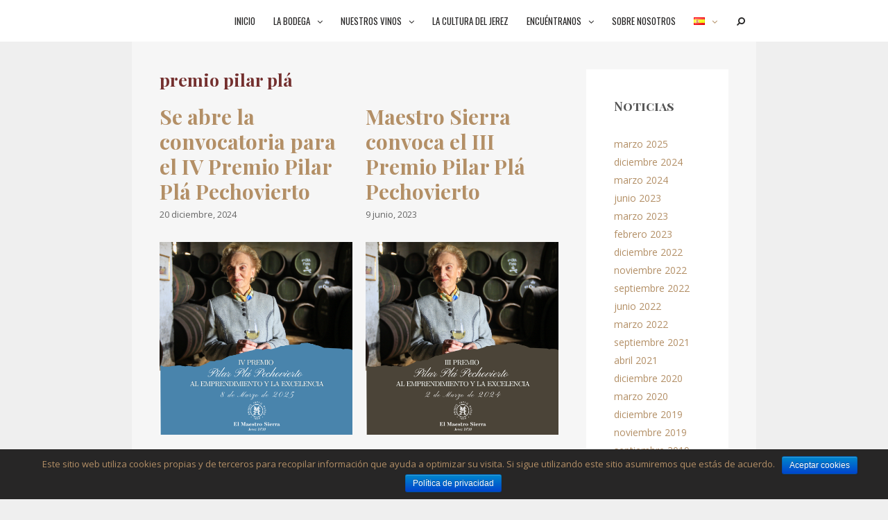

--- FILE ---
content_type: text/html; charset=UTF-8
request_url: http://www.maestrosierra.com/tag/premio-pilar-pla/
body_size: 11218
content:
<!DOCTYPE html>
<html lang="es-ES">
<head>
	<meta charset="UTF-8">
	<meta http-equiv="X-UA-Compatible" content="IE=edge" />
	<link rel="profile" href="http://gmpg.org/xfn/11">
	<title>premio pilar plá &#8211; El Maestro Sierra</title>
<link rel='dns-prefetch' href='//www.maestrosierra.com' />
<link rel='dns-prefetch' href='//fonts.googleapis.com' />
<link rel='dns-prefetch' href='//s.w.org' />
<link href='https://fonts.gstatic.com' crossorigin rel='preconnect' />
<link rel="alternate" type="application/rss+xml" title="El Maestro Sierra &raquo; Feed" href="http://www.maestrosierra.com/es/feed/" />
<link rel="alternate" type="application/rss+xml" title="El Maestro Sierra &raquo; premio pilar plá RSS de la etiqueta" href="http://www.maestrosierra.com/tag/premio-pilar-pla/feed/" />
		<script type="text/javascript">
			window._wpemojiSettings = {"baseUrl":"https:\/\/s.w.org\/images\/core\/emoji\/11\/72x72\/","ext":".png","svgUrl":"https:\/\/s.w.org\/images\/core\/emoji\/11\/svg\/","svgExt":".svg","source":{"concatemoji":"http:\/\/www.maestrosierra.com\/wp-includes\/js\/wp-emoji-release.min.js?ver=4.9.18"}};
			!function(e,a,t){var n,r,o,i=a.createElement("canvas"),p=i.getContext&&i.getContext("2d");function s(e,t){var a=String.fromCharCode;p.clearRect(0,0,i.width,i.height),p.fillText(a.apply(this,e),0,0);e=i.toDataURL();return p.clearRect(0,0,i.width,i.height),p.fillText(a.apply(this,t),0,0),e===i.toDataURL()}function c(e){var t=a.createElement("script");t.src=e,t.defer=t.type="text/javascript",a.getElementsByTagName("head")[0].appendChild(t)}for(o=Array("flag","emoji"),t.supports={everything:!0,everythingExceptFlag:!0},r=0;r<o.length;r++)t.supports[o[r]]=function(e){if(!p||!p.fillText)return!1;switch(p.textBaseline="top",p.font="600 32px Arial",e){case"flag":return s([55356,56826,55356,56819],[55356,56826,8203,55356,56819])?!1:!s([55356,57332,56128,56423,56128,56418,56128,56421,56128,56430,56128,56423,56128,56447],[55356,57332,8203,56128,56423,8203,56128,56418,8203,56128,56421,8203,56128,56430,8203,56128,56423,8203,56128,56447]);case"emoji":return!s([55358,56760,9792,65039],[55358,56760,8203,9792,65039])}return!1}(o[r]),t.supports.everything=t.supports.everything&&t.supports[o[r]],"flag"!==o[r]&&(t.supports.everythingExceptFlag=t.supports.everythingExceptFlag&&t.supports[o[r]]);t.supports.everythingExceptFlag=t.supports.everythingExceptFlag&&!t.supports.flag,t.DOMReady=!1,t.readyCallback=function(){t.DOMReady=!0},t.supports.everything||(n=function(){t.readyCallback()},a.addEventListener?(a.addEventListener("DOMContentLoaded",n,!1),e.addEventListener("load",n,!1)):(e.attachEvent("onload",n),a.attachEvent("onreadystatechange",function(){"complete"===a.readyState&&t.readyCallback()})),(n=t.source||{}).concatemoji?c(n.concatemoji):n.wpemoji&&n.twemoji&&(c(n.twemoji),c(n.wpemoji)))}(window,document,window._wpemojiSettings);
		</script>
		<style type="text/css">
img.wp-smiley,
img.emoji {
	display: inline !important;
	border: none !important;
	box-shadow: none !important;
	height: 1em !important;
	width: 1em !important;
	margin: 0 .07em !important;
	vertical-align: -0.1em !important;
	background: none !important;
	padding: 0 !important;
}
</style>
<link rel='stylesheet' id='generate-fonts-css'  href='//fonts.googleapis.com/css?family=Open+Sans:300,300italic,regular,italic,600,600italic,700,700italic,800,800italic|Oswald:300,regular,700|Playfair+Display+SC:regular,italic,700,700italic,900,900italic|Playfair+Display:regular,italic,700,700italic,900,900italic' type='text/css' media='all' />
<link rel='stylesheet' id='cookie-notice-front-css'  href='http://www.maestrosierra.com/wp-content/plugins/cookie-notice/css/front.min.css?ver=4.9.18' type='text/css' media='all' />
<link rel='stylesheet' id='generate-style-grid-css'  href='http://www.maestrosierra.com/wp-content/themes/generatepress/css/unsemantic-grid.min.css?ver=1.3.46' type='text/css' media='all' />
<link rel='stylesheet' id='generate-style-css'  href='http://www.maestrosierra.com/wp-content/themes/generatepress/style.css?ver=1.3.46' type='text/css' media='all' />
<style id='generate-style-inline-css' type='text/css'>
body{background-color:#efefef;color:#272626;}a, a:visited{color:#b38f66;text-decoration:none;}a:hover, a:focus, a:active{color:#b2b2b2;text-decoration:none;}body .grid-container{max-width:900px;}
.masonry-post .inside-article {margin-left: 20px}.masonry-container > article {margin-bottom: 20px;}.masonry-container {margin-left: -20px;}.page-header {margin-bottom: 20px;margin-left: 20px}.separate-containers .site-main > .masonry-load-more {margin-bottom: 20px;}.byline, .single .byline, .group-blog .byline{display:none;}.cat-links{display:none;}.comments-link{display:none;}
body, button, input, select, textarea{font-family:"Open Sans", sans-serif;font-size:15px;}.main-title{font-family:"Open Sans", sans-serif;}.site-description{font-family:"Open Sans", sans-serif;}.main-navigation a, .menu-toggle{font-family:"Oswald", sans-serif;text-transform:uppercase;font-size:13px;}.main-navigation .main-nav ul ul li a{font-size:12px;}.widget-title{font-family:"Playfair Display SC", serif;font-weight:bold;font-size:18px;}.sidebar .widget, .footer-widgets .widget{font-size:14px;}h1{font-family:"Playfair Display", serif;font-weight:bold;}h2{font-family:"Playfair Display", serif;font-weight:bold;}h3{font-family:"Playfair Display", serif;font-weight:bold;}.site-info{font-size:13px;}@media (max-width:768px){.main-title{font-size:30px;}h1{font-size:30px;}h2{font-size:25px;}}
.site-header{background-color:#ffffff;color:#272626;}.site-header a,.site-header a:visited{color:#272626;}.main-title a,.main-title a:hover,.main-title a:visited{color:#272626;}.site-description{color:#999999;}.main-navigation,.main-navigation ul ul{background-color:#ffffff;}.main-navigation .main-nav ul li a,.menu-toggle{color:#272626;}.main-navigation .main-nav ul li > a:hover,.main-navigation .main-nav ul li > a:focus, .main-navigation .main-nav ul li.sfHover > a{color:#b38f66;background-color:#ffffff;}button.menu-toggle:hover,button.menu-toggle:focus,.main-navigation .mobile-bar-items a,.main-navigation .mobile-bar-items a:hover,.main-navigation .mobile-bar-items a:focus{color:#272626;}.main-navigation .main-nav ul li[class*="current-menu-"] > a{color:#b38f66;background-color:#ffffff;}.main-navigation .main-nav ul li[class*="current-menu-"] > a:hover,.main-navigation .main-nav ul li[class*="current-menu-"].sfHover > a{color:#b38f66;background-color:#ffffff;}.navigation-search input[type="search"],.navigation-search input[type="search"]:active{color:#ffffff;background-color:#ffffff;}.navigation-search input[type="search"]:focus{color:#b38f66;background-color:#ffffff;}.main-navigation ul ul{background-color:#272626;}.main-navigation .main-nav ul ul li a{color:#ffffff;}.main-navigation .main-nav ul ul li > a:hover,.main-navigation .main-nav ul ul li > a:focus,.main-navigation .main-nav ul ul li.sfHover > a{color:#74302f;background-color:#b38f66;}.main-navigation .main-nav ul ul li[class*="current-menu-"] > a{color:#ffffff;background-color:#b38f66;}.main-navigation .main-nav ul ul li[class*="current-menu-"] > a:hover,.main-navigation .main-nav ul ul li[class*="current-menu-"].sfHover > a{color:#ffffff;background-color:#b38f66;}.separate-containers .inside-article, .separate-containers .comments-area, .separate-containers .page-header, .one-container .container, .separate-containers .paging-navigation, .inside-page-header{background-color:#f6f6f6;}.entry-header h1,.page-header h1{color:#74302f;}.entry-title a:hover{color:#74302f;}.entry-meta{color:#888888;}.entry-meta a,.entry-meta a:visited{color:#666666;}.entry-meta a:hover{color:#b38f66;}.sidebar .widget{background-color:#ffffff;}.sidebar .widget .widget-title{color:#555555;}.site-info{color:#b38f66;background-color:#272626;}.site-info a,.site-info a:visited{color:#b38f66;}.site-info a:hover{color:#d3a978;}.footer-bar .widget_nav_menu .current-menu-item a{color:#d3a978;}input[type="text"],input[type="email"],input[type="url"],input[type="password"],input[type="search"],textarea{color:#666666;background-color:#fafafa;border-color:#cccccc;}input[type="text"]:focus,input[type="email"]:focus,input[type="url"]:focus,input[type="password"]:focus,input[type="search"]:focus,textarea:focus{color:#666666;background-color:#ffffff;border-color:#bfbfbf;}button,html input[type="button"],input[type="reset"],input[type="submit"],.button,.button:visited{color:#ffffff;background-color:#666666;}button:hover,html input[type="button"]:hover,input[type="reset"]:hover,input[type="submit"]:hover,.button:hover,button:focus,html input[type="button"]:focus,input[type="reset"]:focus,input[type="submit"]:focus,.button:focus{color:#ffffff;background-color:#3f3f3f;}
.inside-header{padding:0px;}@media (max-width:768px){.separate-containers .inside-article, .separate-containers .comments-area, .separate-containers .page-header, .separate-containers .paging-navigation, .one-container .site-content, .inside-page-header{padding:30px;}}.main-navigation .main-nav ul li a,.menu-toggle,.main-navigation .mobile-bar-items a{padding-left:13px;padding-right:13px;}.main-navigation .main-nav ul ul li a{padding:10px 13px 10px 13px;}.main-navigation ul ul{top:auto;}.menu-item-has-children .dropdown-menu-toggle{padding-right:13px;}
.menu-item-has-children .dropdown-menu-toggle{padding-right:13px;}
.main-navigation .navigation-logo img {height:40px;}@media (max-width: 910px) {.main-navigation .navigation-logo {margin-left: 10px;}body.sticky-menu-logo.nav-float-left .main-navigation .site-logo.navigation-logo {margin-right:10px;}}
</style>
<link rel='stylesheet' id='generate-mobile-style-css'  href='http://www.maestrosierra.com/wp-content/themes/generatepress/css/mobile.min.css?ver=1.3.46' type='text/css' media='all' />
<link rel='stylesheet' id='fontawesome-css'  href='http://www.maestrosierra.com/wp-content/themes/generatepress/css/font-awesome.min.css?ver=4.7' type='text/css' media='all' />
<!--[if lt IE 9]>
<link rel='stylesheet' id='generate-ie-css'  href='http://www.maestrosierra.com/wp-content/themes/generatepress/css/ie.min.css?ver=1.3.46' type='text/css' media='all' />
<![endif]-->
<link rel='stylesheet' id='blog-styles-css'  href='http://www.maestrosierra.com/wp-content/plugins/gp-premium/blog/functions/css/style-min.css?ver=1.2.94' type='text/css' media='all' />
<link rel='stylesheet' id='generate-secondary-nav-css'  href='http://www.maestrosierra.com/wp-content/plugins/gp-premium/secondary-nav/functions/css/style.min.css?ver=1.2.94' type='text/css' media='all' />
<style id='generate-secondary-nav-inline-css' type='text/css'>
.secondary-navigation{background-color:#636363;}.secondary-navigation .main-nav ul li a,.secondary-navigation .menu-toggle{color:#ffffff;font-family:"Oswald", sans-serif;padding-left:10px;padding-right:10px;}button.secondary-menu-toggle:hover,button.secondary-menu-toggle:focus{color:#ffffff;}.widget-area .secondary-navigation{margin-bottom:20px;}.secondary-navigation ul ul{background-color:#303030;top:auto;}.secondary-navigation .main-nav ul ul li a{color:#ffffff;padding-left:10px;padding-right:10px;}.secondary-navigation .menu-item-has-children .dropdown-menu-toggle{padding-right:10px;}.secondary-navigation .main-nav ul li > a:hover,.secondary-navigation .main-nav ul li > a:focus,.secondary-navigation .main-nav ul li.sfHover > a{color:#ffffff;background-color:#303030;}.secondary-navigation .main-nav ul ul li > a:hover,.secondary-navigation .main-nav ul ul li > a:focus,.secondary-navigation .main-nav ul ul li.sfHover > a{color:#ffffff;background-color:#474747;}.secondary-navigation .main-nav ul li[class*="current-menu-"] > a, .secondary-navigation .main-nav ul li[class*="current-menu-"] > a:hover,.secondary-navigation .main-nav ul li[class*="current-menu-"].sfHover > a{color:#222222;background-color:#ffffff;}.secondary-navigation .main-nav ul ul li[class*="current-menu-"] > a,.secondary-navigation .main-nav ul ul li[class*="current-menu-"] > a:hover,.secondary-navigation .main-nav ul ul li[class*="current-menu-"].sfHover > a{color:#222222;background-color:#ffffff;}
</style>
<link rel='stylesheet' id='generate-secondary-nav-mobile-css'  href='http://www.maestrosierra.com/wp-content/plugins/gp-premium/secondary-nav/functions/css/mobile.min.css?ver=1.2.94' type='text/css' media='all' />
<link rel='stylesheet' id='generate-advanced-sticky-css'  href='http://www.maestrosierra.com/wp-content/plugins/gp-premium/menu-plus/functions/css/advanced-sticky.min.css?ver=1.2.94' type='text/css' media='all' />
<link rel='stylesheet' id='generate-menu-logo-css'  href='http://www.maestrosierra.com/wp-content/plugins/gp-premium/menu-plus/functions/css/menu-logo.min.css?ver=1.2.94' type='text/css' media='all' />
<script type='text/javascript' src='http://www.maestrosierra.com/wp-includes/js/jquery/jquery.js?ver=1.12.4'></script>
<script type='text/javascript' src='http://www.maestrosierra.com/wp-includes/js/jquery/jquery-migrate.min.js?ver=1.4.1'></script>
<script type='text/javascript'>
/* <![CDATA[ */
var cnArgs = {"ajaxurl":"http:\/\/www.maestrosierra.com\/wp-admin\/admin-ajax.php","hideEffect":"fade","onScroll":"no","onScrollOffset":"100","cookieName":"cookie_notice_accepted","cookieValue":"true","cookieTime":"86400","cookiePath":"\/","cookieDomain":"","redirection":"","cache":"","refuse":"no","revoke_cookies":"0","revoke_cookies_opt":"automatic","secure":"0"};
/* ]]> */
</script>
<script type='text/javascript' src='http://www.maestrosierra.com/wp-content/plugins/cookie-notice/js/front.min.js?ver=1.2.44'></script>
<link rel='https://api.w.org/' href='http://www.maestrosierra.com/wp-json/' />
<link rel="EditURI" type="application/rsd+xml" title="RSD" href="http://www.maestrosierra.com/xmlrpc.php?rsd" />
<link rel="wlwmanifest" type="application/wlwmanifest+xml" href="http://www.maestrosierra.com/wp-includes/wlwmanifest.xml" /> 
<meta name="generator" content="WordPress 4.9.18" />
<meta name="viewport" content="width=device-width, initial-scale=1"><link rel="icon" href="http://www.maestrosierra.com/wp-content/uploads/2018/05/Icono-Maestro-Sierra-FW-150x150.png" sizes="32x32" />
<link rel="icon" href="http://www.maestrosierra.com/wp-content/uploads/2018/05/Icono-Maestro-Sierra-FW.png" sizes="192x192" />
<link rel="apple-touch-icon-precomposed" href="http://www.maestrosierra.com/wp-content/uploads/2018/05/Icono-Maestro-Sierra-FW.png" />
<meta name="msapplication-TileImage" content="http://www.maestrosierra.com/wp-content/uploads/2018/05/Icono-Maestro-Sierra-FW.png" />
</head>

<body itemtype='http://schema.org/Blog' itemscope='itemscope' class="archive tag tag-premio-pilar-pla tag-255 cookies-not-set post-image-below-header post-image-aligned-center masonry-enabled secondary-nav-above-header secondary-nav-aligned-left sticky-menu-slide navigation-logo-sticky sticky-enabled sticky-menu-logo menu-logo-enabled both-sticky-menu  featured-image-active right-sidebar nav-above-header fluid-header one-container active-footer-widgets-0 nav-search-enabled nav-aligned-right header-aligned-left dropdown-hover elementor-default">
	<a class="screen-reader-text skip-link" href="#content" title="Saltar al contenido">Saltar al contenido</a>
		<nav itemtype="http://schema.org/SiteNavigationElement" itemscope="itemscope" id="site-navigation" class="main-navigation">
		<div class="inside-navigation grid-container grid-parent">
				<div class="site-logo sticky-logo navigation-logo">
		<a href="http://www.maestrosierra.com/" title="El Maestro Sierra" rel="home"><img class="header-image" src="http://www.maestrosierra.com/wp-content/uploads/2018/05/Icono-Maestro-Sierra-FW.png" alt="El Maestro Sierra" /></a>
	</div>
	<form method="get" class="search-form navigation-search" action="http://www.maestrosierra.com/inicio/">
			<input type="search" class="search-field" value="" name="s" title="Buscar" />
		</form>	<div class="mobile-bar-items">
				<span class="search-item" title="Buscar">
			<a href="#">
				<i class="fa fa-fw fa-search" aria-hidden="true"></i>
				<span class="screen-reader-text">Buscar</span>
			</a>
		</span>
	</div><!-- .mobile-bar-items -->
				<button class="menu-toggle" aria-controls="primary-menu" aria-expanded="false">
								<span class="mobile-menu">Menu</span>
			</button>
			<div id="primary-menu" class="main-nav"><ul id="menu-menu-principal" class=" menu sf-menu"><li id="menu-item-23" class="menu-item menu-item-type-post_type menu-item-object-page menu-item-home menu-item-23"><a href="http://www.maestrosierra.com/inicio/">Inicio</a></li>
<li id="menu-item-43" class="menu-item menu-item-type-post_type menu-item-object-page menu-item-has-children menu-item-43"><a href="http://www.maestrosierra.com/la-bodega/">La bodega<span role="button" class="dropdown-menu-toggle" aria-expanded="false"></span></a>
<ul class="sub-menu">
	<li id="menu-item-1473" class="menu-item menu-item-type-post_type menu-item-object-page menu-item-1473"><a href="http://www.maestrosierra.com/nuestra-filosofia/">Nuestra filosofía</a></li>
	<li id="menu-item-623" class="menu-item menu-item-type-post_type menu-item-object-page menu-item-623"><a href="http://www.maestrosierra.com/el-equipo/">El Equipo</a></li>
</ul>
</li>
<li id="menu-item-42" class="menu-item menu-item-type-post_type menu-item-object-page menu-item-has-children menu-item-42"><a href="http://www.maestrosierra.com/nuestros-vinos/">Nuestros vinos<span role="button" class="dropdown-menu-toggle" aria-expanded="false"></span></a>
<ul class="sub-menu">
	<li id="menu-item-325" class="menu-item menu-item-type-post_type menu-item-object-page menu-item-325"><a href="http://www.maestrosierra.com/fino/">Fino</a></li>
	<li id="menu-item-336" class="menu-item menu-item-type-post_type menu-item-object-page menu-item-336"><a href="http://www.maestrosierra.com/amontillado/">Amontillado</a></li>
	<li id="menu-item-343" class="menu-item menu-item-type-post_type menu-item-object-page menu-item-343"><a href="http://www.maestrosierra.com/oloroso/">Oloroso</a></li>
	<li id="menu-item-352" class="menu-item menu-item-type-post_type menu-item-object-page menu-item-352"><a href="http://www.maestrosierra.com/medium/">Medium</a></li>
	<li id="menu-item-356" class="menu-item menu-item-type-post_type menu-item-object-page menu-item-356"><a href="http://www.maestrosierra.com/cream/">Cream</a></li>
	<li id="menu-item-367" class="menu-item menu-item-type-post_type menu-item-object-page menu-item-367"><a href="http://www.maestrosierra.com/pedro-ximenez/">Pedro Ximénez</a></li>
	<li id="menu-item-971" class="menu-item menu-item-type-custom menu-item-object-custom menu-item-has-children menu-item-971"><a>Nuestras Joyas<span role="button" class="dropdown-menu-toggle" aria-expanded="false"></span></a>
	<ul class="sub-menu">
		<li id="menu-item-976" class="menu-item menu-item-type-post_type menu-item-object-page menu-item-976"><a href="http://www.maestrosierra.com/amontillado-1830/">Amontillado 1830</a></li>
		<li id="menu-item-975" class="menu-item menu-item-type-post_type menu-item-object-page menu-item-975"><a href="http://www.maestrosierra.com/palo-cortado/">Palo Cortado</a></li>
		<li id="menu-item-974" class="menu-item menu-item-type-post_type menu-item-object-page menu-item-974"><a href="http://www.maestrosierra.com/oloroso-1-14/">Oloroso 1/14</a></li>
		<li id="menu-item-973" class="menu-item menu-item-type-post_type menu-item-object-page menu-item-973"><a href="http://www.maestrosierra.com/oloroso-1-7/">Oloroso 1/7</a></li>
		<li id="menu-item-972" class="menu-item menu-item-type-post_type menu-item-object-page menu-item-972"><a href="http://www.maestrosierra.com/pedro-ximenez-de-anticuario-2/">Pedro Ximénez de Anticuario</a></li>
	</ul>
</li>
	<li id="menu-item-979" class="menu-item menu-item-type-custom menu-item-object-custom menu-item-has-children menu-item-979"><a>Brandys<span role="button" class="dropdown-menu-toggle" aria-expanded="false"></span></a>
	<ul class="sub-menu">
		<li id="menu-item-977" class="menu-item menu-item-type-post_type menu-item-object-page menu-item-977"><a href="http://www.maestrosierra.com/brandy-solera-reserva/">Brandy Solera Reserva</a></li>
		<li id="menu-item-978" class="menu-item menu-item-type-post_type menu-item-object-page menu-item-978"><a href="http://www.maestrosierra.com/brandy-solera-gran-reserva/">Brandy Solera Gran Reserva</a></li>
	</ul>
</li>
</ul>
</li>
<li id="menu-item-41" class="menu-item menu-item-type-post_type menu-item-object-page menu-item-41"><a href="http://www.maestrosierra.com/la-cultura-del-vino/">La cultura del jerez</a></li>
<li id="menu-item-624" class="menu-item menu-item-type-custom menu-item-object-custom menu-item-has-children menu-item-624"><a>Encuéntranos<span role="button" class="dropdown-menu-toggle" aria-expanded="false"></span></a>
<ul class="sub-menu">
	<li id="menu-item-641" class="menu-item menu-item-type-post_type menu-item-object-page menu-item-641"><a href="http://www.maestrosierra.com/jerez/">Jerez</a></li>
	<li id="menu-item-630" class="menu-item menu-item-type-post_type menu-item-object-page menu-item-630"><a href="http://www.maestrosierra.com/espana/">España</a></li>
	<li id="menu-item-1588" class="menu-item menu-item-type-post_type menu-item-object-page menu-item-1588"><a href="http://www.maestrosierra.com/m-s-internacional/">M.S. Internacional</a></li>
</ul>
</li>
<li id="menu-item-39" class="menu-item menu-item-type-post_type menu-item-object-page current_page_parent menu-item-39"><a href="http://www.maestrosierra.com/sobre-nosotros/">Sobre nosotros</a></li>
<li id="menu-item-1061" class="pll-parent-menu-item menu-item menu-item-type-custom menu-item-object-custom current-menu-parent menu-item-has-children menu-item-1061"><a href="#pll_switcher"><img src="[data-uri]" title="Español" alt="Español" /><span role="button" class="dropdown-menu-toggle" aria-expanded="false"></span></a>
<ul class="sub-menu">
	<li class="lang-item lang-item-8 lang-item-es lang-item-first current-lang menu-item menu-item-type-custom menu-item-object-custom menu-item-1061-es"><a href="http://www.maestrosierra.com/tag/premio-pilar-pla/" hreflang="es-ES" lang="es-ES"><img src="[data-uri]" title="Español" alt="Español" /></a></li>
	<li class="lang-item lang-item-11 lang-item-en no-translation menu-item menu-item-type-custom menu-item-object-custom menu-item-1061-en"><a href="http://www.maestrosierra.com/home/" hreflang="en-GB" lang="en-GB"><img src="[data-uri]" title="English" alt="English" /></a></li>
</ul>
</li>
<li class="search-item" title="Buscar"><a href="#"><i class="fa fa-fw fa-search" aria-hidden="true"></i><span class="screen-reader-text">Buscar</span></a></li></ul></div>		</div><!-- .inside-navigation -->
	</nav><!-- #site-navigation -->
			<header itemtype="http://schema.org/WPHeader" itemscope="itemscope" id="masthead" class="site-header">
		<div class="inside-header">
											</div><!-- .inside-header -->
	</header><!-- #masthead -->
			
	<div id="page" class="hfeed site grid-container container grid-parent">
		<div id="content" class="site-content">
			
	<section id="primary" class="content-area grid-parent mobile-grid-100 grid-75 tablet-grid-75">
		<main id="main" class="site-main">
			<div class="masonry-container masonry js-masonry">
	<div class="grid-sizer medium"></div>
			
				<header class="page-header">
				<h1 class="page-title">
			premio pilar plá		</h1>
							</header><!-- .page-header -->
	
						
				<article id="post-2333" class="post-2333 post type-post status-publish format-standard has-post-thumbnail hentry category-sin-categoria-es tag-cuarto-premio tag-emprendimiento tag-excelencia tag-maestro-sierra tag-premio-pilar-pla medium masonry-post" itemtype='http://schema.org/CreativeWork' itemscope='itemscope'>
	<div class="inside-article">
				<header class="entry-header">
						<h2 class="entry-title" itemprop="headline"><a href="http://www.maestrosierra.com/maestro-sierra-abre-la-convocatoria-para-el-cuarto-premio-pilar-pla-pechovierto-al-emprendimiento-y-la-excelencia/" rel="bookmark">Se abre la convocatoria para el IV Premio Pilar Plá Pechovierto</a></h2>					<div class="entry-meta">
			<span class="posted-on"><a href="http://www.maestrosierra.com/maestro-sierra-abre-la-convocatoria-para-el-cuarto-premio-pilar-pla-pechovierto-al-emprendimiento-y-la-excelencia/" title="1:05 pm" rel="bookmark"><time class="entry-date published" datetime="2024-12-20T13:05:24+00:00" itemprop="datePublished">20 diciembre, 2024</time><time class="updated" datetime="2024-12-26T13:16:37+00:00" itemprop="dateModified">26 diciembre, 2024</time></a></span>		</div><!-- .entry-meta -->
			</header><!-- .entry-header -->
				<div class="post-image">
			<a href="http://www.maestrosierra.com/maestro-sierra-abre-la-convocatoria-para-el-cuarto-premio-pilar-pla-pechovierto-al-emprendimiento-y-la-excelencia/" title="Se abre la convocatoria para el IV Premio Pilar Plá Pechovierto">
				<img width="1080" height="1080" src="http://www.maestrosierra.com/wp-content/uploads/2024/12/IV-PREMIO-AL-emprendimientO-y-la-excelencia.png" class="attachment-full size-full wp-post-image" alt="" itemprop="image" srcset="http://www.maestrosierra.com/wp-content/uploads/2024/12/IV-PREMIO-AL-emprendimientO-y-la-excelencia.png 1080w, http://www.maestrosierra.com/wp-content/uploads/2024/12/IV-PREMIO-AL-emprendimientO-y-la-excelencia-150x150.png 150w, http://www.maestrosierra.com/wp-content/uploads/2024/12/IV-PREMIO-AL-emprendimientO-y-la-excelencia-300x300.png 300w, http://www.maestrosierra.com/wp-content/uploads/2024/12/IV-PREMIO-AL-emprendimientO-y-la-excelencia-768x768.png 768w, http://www.maestrosierra.com/wp-content/uploads/2024/12/IV-PREMIO-AL-emprendimientO-y-la-excelencia-1024x1024.png 1024w" sizes="(max-width: 1080px) 100vw, 1080px" />			</a>
		</div>
				
					<div class="entry-summary" itemprop="text">
				<p>Bodegas El Maestro Sierra ha hecho pública la convocatoria para la presentación de candidaturas para el Cuarto Premio Pilar Plá Pechovierto al Emprendimiento y la Excelencia. El premio instituido en reconocimiento a la labor de &#8230; <a title="Se abre la convocatoria para el IV Premio Pilar Plá Pechovierto" class="read-more" href="http://www.maestrosierra.com/maestro-sierra-abre-la-convocatoria-para-el-cuarto-premio-pilar-pla-pechovierto-al-emprendimiento-y-la-excelencia/">+</a></p>
			</div><!-- .entry-summary -->
				
				<footer class="entry-meta">
			<span class="tags-links"><span class="screen-reader-text">Etiquetas </span><a href="http://www.maestrosierra.com/tag/cuarto-premio/" rel="tag">cuarto premio</a>, <a href="http://www.maestrosierra.com/tag/emprendimiento/" rel="tag">emprendimiento</a>, <a href="http://www.maestrosierra.com/tag/excelencia/" rel="tag">excelencia</a>, <a href="http://www.maestrosierra.com/tag/maestro-sierra/" rel="tag">maestro sierra</a>, <a href="http://www.maestrosierra.com/tag/premio-pilar-pla/" rel="tag">premio pilar plá</a></span>					</footer><!-- .entry-meta -->
				</div><!-- .inside-article -->
</article><!-- #post-## -->
			
				<article id="post-2284" class="post-2284 post type-post status-publish format-standard has-post-thumbnail hentry category-sin-categoria-es tag-290 tag-maestro-sierra tag-premio-pilar-pla medium masonry-post" itemtype='http://schema.org/CreativeWork' itemscope='itemscope'>
	<div class="inside-article">
				<header class="entry-header">
						<h2 class="entry-title" itemprop="headline"><a href="http://www.maestrosierra.com/maestro-sierra-convoca-el-iii-premio-pilar-pla-pechovierto/" rel="bookmark">Maestro Sierra convoca el III Premio Pilar Plá Pechovierto</a></h2>					<div class="entry-meta">
			<span class="posted-on"><a href="http://www.maestrosierra.com/maestro-sierra-convoca-el-iii-premio-pilar-pla-pechovierto/" title="5:36 pm" rel="bookmark"><time class="entry-date published" datetime="2023-06-09T17:36:56+00:00" itemprop="datePublished">9 junio, 2023</time><time class="updated" datetime="2023-06-09T17:43:27+00:00" itemprop="dateModified">9 junio, 2023</time></a></span>		</div><!-- .entry-meta -->
			</header><!-- .entry-header -->
				<div class="post-image">
			<a href="http://www.maestrosierra.com/maestro-sierra-convoca-el-iii-premio-pilar-pla-pechovierto/" title="Maestro Sierra convoca el III Premio Pilar Plá Pechovierto">
				<img width="1080" height="1080" src="http://www.maestrosierra.com/wp-content/uploads/2023/06/IiI-PREMIO-AL-emprendimientO-y-la-excelencia-1.png" class="attachment-full size-full wp-post-image" alt="" itemprop="image" srcset="http://www.maestrosierra.com/wp-content/uploads/2023/06/IiI-PREMIO-AL-emprendimientO-y-la-excelencia-1.png 1080w, http://www.maestrosierra.com/wp-content/uploads/2023/06/IiI-PREMIO-AL-emprendimientO-y-la-excelencia-1-150x150.png 150w, http://www.maestrosierra.com/wp-content/uploads/2023/06/IiI-PREMIO-AL-emprendimientO-y-la-excelencia-1-300x300.png 300w, http://www.maestrosierra.com/wp-content/uploads/2023/06/IiI-PREMIO-AL-emprendimientO-y-la-excelencia-1-768x768.png 768w, http://www.maestrosierra.com/wp-content/uploads/2023/06/IiI-PREMIO-AL-emprendimientO-y-la-excelencia-1-1024x1024.png 1024w" sizes="(max-width: 1080px) 100vw, 1080px" />			</a>
		</div>
				
					<div class="entry-summary" itemprop="text">
				<p>Bodegas El Maestro Sierra ha hecho pública la convocatoria para la apertura de candidaturas para el Tercer Premio Pilar Plá Pechovierto al Emprendimiento y la Excelencia. La firma jerezana, que ya concedió un premio específico &#8230; <a title="Maestro Sierra convoca el III Premio Pilar Plá Pechovierto" class="read-more" href="http://www.maestrosierra.com/maestro-sierra-convoca-el-iii-premio-pilar-pla-pechovierto/">+</a></p>
			</div><!-- .entry-summary -->
				
				<footer class="entry-meta">
			<span class="tags-links"><span class="screen-reader-text">Etiquetas </span><a href="http://www.maestrosierra.com/tag/2024/" rel="tag">2024</a>, <a href="http://www.maestrosierra.com/tag/maestro-sierra/" rel="tag">maestro sierra</a>, <a href="http://www.maestrosierra.com/tag/premio-pilar-pla/" rel="tag">premio pilar plá</a></span>					</footer><!-- .entry-meta -->
				</div><!-- .inside-article -->
</article><!-- #post-## -->
			
				<article id="post-2254" class="post-2254 post type-post status-publish format-standard has-post-thumbnail hentry category-sin-categoria-es tag-fallo tag-flor tag-premio-pilar-pla medium masonry-post" itemtype='http://schema.org/CreativeWork' itemscope='itemscope'>
	<div class="inside-article">
				<header class="entry-header">
						<h2 class="entry-title" itemprop="headline"><a href="http://www.maestrosierra.com/flor-la-levadura-del-sherry-se-alza-con-el-ii-premio-pilar-pla-pechovierto-al-emprendimiento-y-la-excelencia/" rel="bookmark">Flor, la levadura del sherry» se alza con el II Premio Pilar Plá Pechovierto al Emprendimiento y la Excelencia</a></h2>					<div class="entry-meta">
			<span class="posted-on"><a href="http://www.maestrosierra.com/flor-la-levadura-del-sherry-se-alza-con-el-ii-premio-pilar-pla-pechovierto-al-emprendimiento-y-la-excelencia/" title="4:29 pm" rel="bookmark"><time class="entry-date published" datetime="2023-02-22T16:29:40+00:00" itemprop="datePublished">22 febrero, 2023</time><time class="updated" datetime="2023-04-09T16:32:39+00:00" itemprop="dateModified">9 abril, 2023</time></a></span>		</div><!-- .entry-meta -->
			</header><!-- .entry-header -->
				<div class="post-image">
			<a href="http://www.maestrosierra.com/flor-la-levadura-del-sherry-se-alza-con-el-ii-premio-pilar-pla-pechovierto-al-emprendimiento-y-la-excelencia/" title="Flor, la levadura del sherry» se alza con el II Premio Pilar Plá Pechovierto al Emprendimiento y la Excelencia">
				<img width="2000" height="1500" src="http://www.maestrosierra.com/wp-content/uploads/2023/04/Flor-la-levadura-del-Sherry.jpg" class="attachment-full size-full wp-post-image" alt="" itemprop="image" srcset="http://www.maestrosierra.com/wp-content/uploads/2023/04/Flor-la-levadura-del-Sherry.jpg 2000w, http://www.maestrosierra.com/wp-content/uploads/2023/04/Flor-la-levadura-del-Sherry-300x225.jpg 300w, http://www.maestrosierra.com/wp-content/uploads/2023/04/Flor-la-levadura-del-Sherry-768x576.jpg 768w, http://www.maestrosierra.com/wp-content/uploads/2023/04/Flor-la-levadura-del-Sherry-1024x768.jpg 1024w" sizes="(max-width: 2000px) 100vw, 2000px" />			</a>
		</div>
				
					<div class="entry-summary" itemprop="text">
				<p>La candidatura “Flor, la levadura del sherry” presentada por Noelia Herrera y Carmen Granados se ha alzado con el Premio Pilar Plá Pechovierto al Emprendimiento y la Excelencia convocado en su segunda edición por las &#8230; <a title="Flor, la levadura del sherry» se alza con el II Premio Pilar Plá Pechovierto al Emprendimiento y la Excelencia" class="read-more" href="http://www.maestrosierra.com/flor-la-levadura-del-sherry-se-alza-con-el-ii-premio-pilar-pla-pechovierto-al-emprendimiento-y-la-excelencia/">+</a></p>
			</div><!-- .entry-summary -->
				
				<footer class="entry-meta">
			<span class="tags-links"><span class="screen-reader-text">Etiquetas </span><a href="http://www.maestrosierra.com/tag/fallo/" rel="tag">fallo</a>, <a href="http://www.maestrosierra.com/tag/flor/" rel="tag">flor</a>, <a href="http://www.maestrosierra.com/tag/premio-pilar-pla/" rel="tag">premio pilar plá</a></span>					</footer><!-- .entry-meta -->
				</div><!-- .inside-article -->
</article><!-- #post-## -->
			
				<article id="post-2228" class="post-2228 post type-post status-publish format-standard has-post-thumbnail hentry category-sin-categoria-es tag-premio-pilar-pla tag-tabanco-el-pasaje medium masonry-post" itemtype='http://schema.org/CreativeWork' itemscope='itemscope'>
	<div class="inside-article">
				<header class="entry-header">
						<h2 class="entry-title" itemprop="headline"><a href="http://www.maestrosierra.com/tabanco-el-pasaje-recibe-el-premio-pilar-pla-pechovierto/" rel="bookmark">Tabanco El Pasaje recibe el Premio Pilar Plá Pechovierto</a></h2>					<div class="entry-meta">
			<span class="posted-on"><a href="http://www.maestrosierra.com/tabanco-el-pasaje-recibe-el-premio-pilar-pla-pechovierto/" title="9:04 pm" rel="bookmark"><time class="entry-date published" datetime="2022-09-24T21:04:50+00:00" itemprop="datePublished">24 septiembre, 2022</time><time class="updated" datetime="2022-10-02T19:43:25+00:00" itemprop="dateModified">2 octubre, 2022</time></a></span>		</div><!-- .entry-meta -->
			</header><!-- .entry-header -->
				<div class="post-image">
			<a href="http://www.maestrosierra.com/tabanco-el-pasaje-recibe-el-premio-pilar-pla-pechovierto/" title="Tabanco El Pasaje recibe el Premio Pilar Plá Pechovierto">
				<img width="3203" height="2093" src="http://www.maestrosierra.com/wp-content/uploads/2022/10/premio.jpg" class="attachment-full size-full wp-post-image" alt="" itemprop="image" srcset="http://www.maestrosierra.com/wp-content/uploads/2022/10/premio.jpg 3203w, http://www.maestrosierra.com/wp-content/uploads/2022/10/premio-300x196.jpg 300w, http://www.maestrosierra.com/wp-content/uploads/2022/10/premio-768x502.jpg 768w, http://www.maestrosierra.com/wp-content/uploads/2022/10/premio-1024x669.jpg 1024w" sizes="(max-width: 3203px) 100vw, 3203px" />			</a>
		</div>
				
					<div class="entry-summary" itemprop="text">
				<p>La bodega El Maestro Sierra ha sido hoy sede de la entrega del I Premio Pilar Plá Pechovierto al Emprendimiento y la Excelencia a Antonio Ramírez Sánchez y a la iniciativa del tabanco “El Pasaje”. &#8230; <a title="Tabanco El Pasaje recibe el Premio Pilar Plá Pechovierto" class="read-more" href="http://www.maestrosierra.com/tabanco-el-pasaje-recibe-el-premio-pilar-pla-pechovierto/">+</a></p>
			</div><!-- .entry-summary -->
				
				<footer class="entry-meta">
			<span class="tags-links"><span class="screen-reader-text">Etiquetas </span><a href="http://www.maestrosierra.com/tag/premio-pilar-pla/" rel="tag">premio pilar plá</a>, <a href="http://www.maestrosierra.com/tag/tabanco-el-pasaje/" rel="tag">tabanco el pasaje</a></span>					</footer><!-- .entry-meta -->
				</div><!-- .inside-article -->
</article><!-- #post-## -->
			
			
				</div>		</main><!-- #main -->
	</section><!-- #primary -->

<div id="right-sidebar" itemtype="http://schema.org/WPSideBar" itemscope="itemscope" role="complementary" class="widget-area grid-25 tablet-grid-25 grid-parent sidebar">
	<div class="inside-right-sidebar">
				<aside id="archives-6" class="widget inner-padding widget_archive"><h4 class="widget-title">Noticias</h4>		<ul>
			<li><a href='http://www.maestrosierra.com/es/2025/03/'>marzo 2025</a></li>
	<li><a href='http://www.maestrosierra.com/es/2024/12/'>diciembre 2024</a></li>
	<li><a href='http://www.maestrosierra.com/es/2024/03/'>marzo 2024</a></li>
	<li><a href='http://www.maestrosierra.com/es/2023/06/'>junio 2023</a></li>
	<li><a href='http://www.maestrosierra.com/es/2023/03/'>marzo 2023</a></li>
	<li><a href='http://www.maestrosierra.com/es/2023/02/'>febrero 2023</a></li>
	<li><a href='http://www.maestrosierra.com/es/2022/12/'>diciembre 2022</a></li>
	<li><a href='http://www.maestrosierra.com/es/2022/11/'>noviembre 2022</a></li>
	<li><a href='http://www.maestrosierra.com/es/2022/09/'>septiembre 2022</a></li>
	<li><a href='http://www.maestrosierra.com/es/2022/06/'>junio 2022</a></li>
	<li><a href='http://www.maestrosierra.com/es/2022/03/'>marzo 2022</a></li>
	<li><a href='http://www.maestrosierra.com/es/2021/09/'>septiembre 2021</a></li>
	<li><a href='http://www.maestrosierra.com/es/2021/04/'>abril 2021</a></li>
	<li><a href='http://www.maestrosierra.com/es/2020/12/'>diciembre 2020</a></li>
	<li><a href='http://www.maestrosierra.com/es/2020/03/'>marzo 2020</a></li>
	<li><a href='http://www.maestrosierra.com/es/2019/12/'>diciembre 2019</a></li>
	<li><a href='http://www.maestrosierra.com/es/2019/11/'>noviembre 2019</a></li>
	<li><a href='http://www.maestrosierra.com/es/2019/09/'>septiembre 2019</a></li>
	<li><a href='http://www.maestrosierra.com/es/2019/08/'>agosto 2019</a></li>
	<li><a href='http://www.maestrosierra.com/es/2019/06/'>junio 2019</a></li>
	<li><a href='http://www.maestrosierra.com/es/2018/11/'>noviembre 2018</a></li>
	<li><a href='http://www.maestrosierra.com/es/2018/10/'>octubre 2018</a></li>
	<li><a href='http://www.maestrosierra.com/es/2018/09/'>septiembre 2018</a></li>
	<li><a href='http://www.maestrosierra.com/es/2018/07/'>julio 2018</a></li>
	<li><a href='http://www.maestrosierra.com/es/2018/06/'>junio 2018</a></li>
	<li><a href='http://www.maestrosierra.com/es/2018/02/'>febrero 2018</a></li>
	<li><a href='http://www.maestrosierra.com/es/2016/10/'>octubre 2016</a></li>
	<li><a href='http://www.maestrosierra.com/es/2016/09/'>septiembre 2016</a></li>
	<li><a href='http://www.maestrosierra.com/es/2016/08/'>agosto 2016</a></li>
	<li><a href='http://www.maestrosierra.com/es/2015/11/'>noviembre 2015</a></li>
	<li><a href='http://www.maestrosierra.com/es/2015/09/'>septiembre 2015</a></li>
	<li><a href='http://www.maestrosierra.com/es/2014/09/'>septiembre 2014</a></li>
	<li><a href='http://www.maestrosierra.com/es/2014/08/'>agosto 2014</a></li>
	<li><a href='http://www.maestrosierra.com/es/2014/06/'>junio 2014</a></li>
	<li><a href='http://www.maestrosierra.com/es/2014/01/'>enero 2014</a></li>
	<li><a href='http://www.maestrosierra.com/es/2013/11/'>noviembre 2013</a></li>
	<li><a href='http://www.maestrosierra.com/es/2013/09/'>septiembre 2013</a></li>
	<li><a href='http://www.maestrosierra.com/es/2013/05/'>mayo 2013</a></li>
	<li><a href='http://www.maestrosierra.com/es/2013/01/'>enero 2013</a></li>
	<li><a href='http://www.maestrosierra.com/es/2012/10/'>octubre 2012</a></li>
	<li><a href='http://www.maestrosierra.com/es/2012/09/'>septiembre 2012</a></li>
	<li><a href='http://www.maestrosierra.com/es/2012/07/'>julio 2012</a></li>
	<li><a href='http://www.maestrosierra.com/es/2012/06/'>junio 2012</a></li>
		</ul>
		</aside>			</div><!-- .inside-right-sidebar -->
</div><!-- #secondary -->
	</div><!-- #content -->
</div><!-- #page -->
<div class="site-footer  ">
		<footer class="site-info" itemtype="http://schema.org/WPFooter" itemscope="itemscope">
		<div class="inside-site-info ">
						<div class="copyright-bar">
				<p>© El Maestro Sierra 2025. Site by <a href="http://www.vacasyratones.com" target="_blank">Vacas&amp;Ratones</a><a href="http://www.maestrosierra.com/aviso-legal/"> · Aviso Legal y Cookies</a></p>			</div>
		</div>
	</footer><!-- .site-info -->
	</div><!-- .site-footer -->

<a title="Desplazarce hasta arriba" rel="nofollow" href="#" class="generate-back-to-top" style="opacity:0;visibility:hidden;" data-scroll-speed="400" data-start-scroll="300">
			<i class="fa fa-angle-up" aria-hidden="true"></i>
			<span class="screen-reader-text">Desplazarce hasta arriba</span>
		</a><script type='text/javascript' src='http://www.maestrosierra.com/wp-content/themes/generatepress/js/navigation-search.min.js?ver=1.3.46'></script>
<script type='text/javascript' src='http://www.maestrosierra.com/wp-content/plugins/gp-premium/menu-plus/functions/js/advanced-sticky.min.js?ver=1.2.94'></script>
<script type='text/javascript' src='http://www.maestrosierra.com/wp-content/themes/generatepress/js/navigation.min.js?ver=1.3.46'></script>
<script type='text/javascript' src='http://www.maestrosierra.com/wp-content/themes/generatepress/js/dropdown.min.js?ver=1.3.46'></script>
<script type='text/javascript' src='http://www.maestrosierra.com/wp-content/themes/generatepress/js/back-to-top.min.js?ver=1.3.46'></script>
<!--[if lt IE 9]>
<script type='text/javascript' src='http://www.maestrosierra.com/wp-content/themes/generatepress/js/html5shiv.min.js?ver=1.3.46'></script>
<![endif]-->
<script type='text/javascript' src='http://www.maestrosierra.com/wp-includes/js/imagesloaded.min.js?ver=3.2.0'></script>
<script type='text/javascript' src='http://www.maestrosierra.com/wp-includes/js/masonry.min.js?ver=3.3.2'></script>
<script type='text/javascript' src='http://www.maestrosierra.com/wp-includes/js/jquery/jquery.masonry.min.js?ver=3.1.2b'></script>
<script type='text/javascript'>
/* <![CDATA[ */
var objectL10n = {"more":"+","loading":"\u2026"};
/* ]]> */
</script>
<script type='text/javascript' src='http://www.maestrosierra.com/wp-content/plugins/gp-premium/blog/functions/js/scripts.min.js?ver=1.2.94'></script>
<script type='text/javascript' src='http://www.maestrosierra.com/wp-content/plugins/gp-premium/secondary-nav/functions/js/navigation.min.js?ver=1.2.94'></script>
<script type='text/javascript' src='http://www.maestrosierra.com/wp-includes/js/wp-embed.min.js?ver=4.9.18'></script>

			<div id="cookie-notice" role="banner" class="cn-bottom bootstrap" style="color: #b38f66; background-color: #272626;"><div class="cookie-notice-container"><span id="cn-notice-text">Este sitio web utiliza cookies propias y de terceros para recopilar información que ayuda a optimizar su visita. Si sigue utilizando este sitio asumiremos que estás de acuerdo.</span><a href="#" id="cn-accept-cookie" data-cookie-set="accept" class="cn-set-cookie cn-button bootstrap button, grey">Aceptar cookies</a><a href="http://www.maestrosierra.com/aviso-legal/" target="_blank" id="cn-more-info" class="cn-more-info cn-button bootstrap button, grey">Política de privacidad</a>
				</div>
				
			</div>
</body>
</html>

--- FILE ---
content_type: text/javascript
request_url: http://www.maestrosierra.com/wp-content/plugins/gp-premium/blog/functions/js/scripts.min.js?ver=1.2.94
body_size: 1523
content:
function generate_blog_masonry(){"undefined"!=typeof imagesLoaded?jQuery(".masonry-container").imagesLoaded().done(function(){jQuery(".masonry-container").masonry({columnWidth:".grid-sizer",itemSelector:".masonry-post",stamp:".page-header"})}):jQuery(".masonry-container").masonry({columnWidth:".grid-sizer",itemSelector:".masonry-post",stamp:".page-header"})}if(jQuery(".masonry-container")[0]){var widthTimer;jQuery(document).ready(function(){generate_blog_masonry()}),jQuery(window).on("orientationchange",function(a){generate_blog_masonry()}),jQuery(function(){var a=parseInt(jQuery(".load-more a").attr("data-page"))+1,b=parseInt(jQuery(".load-more a").attr("data-pages"));a>b&&jQuery(".load-more").remove();var c=jQuery(".load-more a").attr("data-link");jQuery(".load-more a").click(function(){return loading=!1,a<=b&&!loading&&(loading=!0,jQuery(this).html('<i class="fa fa-spinner fa-spin"></i> '+objectL10n.loading),jQuery.get(c,function(d){a++,c=c.indexOf("paged=")>0?c.replace(/paged=[0-9]*/,"paged="+a):c.replace(/\/page\/[0-9]*/,"/page/"+a);var f=(Array(),jQuery(".masonry-post",d));f.imagesLoaded().done(function(){jQuery(".masonry-container").append(f).masonry("appended",f),jQuery(window).resize(),setTimeout(function(){loading=!1,jQuery(".load-more a").html(objectL10n.more),jQuery(".masonry-container").masonry("reloadItems"),jQuery(window).resize(),a>b&&jQuery(".load-more").remove()},500),"object"==typeof _gaq&&_gaq.push(["_trackPageview",c]),"function"==typeof ga&&ga("send","pageview",c)})})),!1})})}